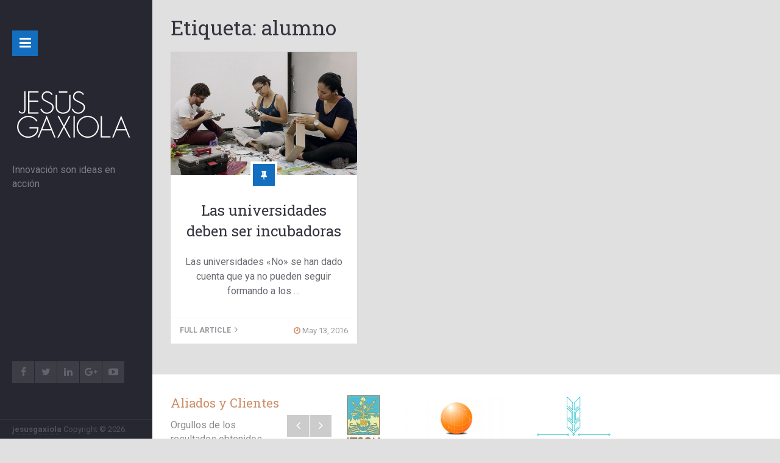

--- FILE ---
content_type: text/html; charset=UTF-8
request_url: https://jesusgaxiola.com/tag/alumno/
body_size: 14008
content:
<!DOCTYPE html>
<html class="no-js" lang="es">
<head itemscope itemtype="http://schema.org/WebSite">
	<meta charset="UTF-8">
	<!-- Always force latest IE rendering engine (even in intranet) & Chrome Frame -->
	<!--[if IE ]>
	<meta http-equiv="X-UA-Compatible" content="IE=edge,chrome=1">
	<![endif]-->
	<link rel="profile" href="http://gmpg.org/xfn/11" />
	
					<link rel="icon" href="https://jesusgaxiola.com/wp-content/uploads/2015/11/cropped-sidt-32x32.jpg" sizes="32x32" />					
					<meta name="msapplication-TileImage" content="https://jesusgaxiola.com/wp-content/uploads/2015/11/cropped-sidt-270x270.jpg">		
					<link rel="apple-touch-icon-precomposed" href="https://jesusgaxiola.com/wp-content/uploads/2015/11/cropped-sidt-180x180.jpg">		
					<meta name="viewport" content="width=device-width, initial-scale=1">
			<meta name="apple-mobile-web-app-capable" content="yes">
			<meta name="apple-mobile-web-app-status-bar-style" content="black">
		
							
		<meta itemprop="name" content="jesusgaxiola" />
		<meta itemprop="url" content="https://jesusgaxiola.com" />

			<link rel="pingback" href="https://jesusgaxiola.com/xmlrpc.php" />
	<title>alumno &#8211; jesusgaxiola</title>
<meta name='robots' content='max-image-preview:large' />
<script type="text/javascript">document.documentElement.className = document.documentElement.className.replace( /\bno-js\b/,'js' );</script><link rel="alternate" type="application/rss+xml" title="jesusgaxiola &raquo; Feed" href="https://jesusgaxiola.com/feed/" />
<link rel="alternate" type="application/rss+xml" title="jesusgaxiola &raquo; Feed de los comentarios" href="https://jesusgaxiola.com/comments/feed/" />
<link rel="alternate" type="application/rss+xml" title="jesusgaxiola &raquo; Etiqueta alumno del feed" href="https://jesusgaxiola.com/tag/alumno/feed/" />
		<!-- This site uses the Google Analytics by ExactMetrics plugin v8.4.1 - Using Analytics tracking - https://www.exactmetrics.com/ -->
							<script src="//www.googletagmanager.com/gtag/js?id=G-3ZSQ5ZSTHB"  data-cfasync="false" data-wpfc-render="false" type="text/javascript" async></script>
			<script data-cfasync="false" data-wpfc-render="false" type="text/javascript">
				var em_version = '8.4.1';
				var em_track_user = true;
				var em_no_track_reason = '';
								var ExactMetricsDefaultLocations = {"page_location":"https:\/\/jesusgaxiola.com\/tag\/alumno\/"};
				if ( typeof ExactMetricsPrivacyGuardFilter === 'function' ) {
					var ExactMetricsLocations = (typeof ExactMetricsExcludeQuery === 'object') ? ExactMetricsPrivacyGuardFilter( ExactMetricsExcludeQuery ) : ExactMetricsPrivacyGuardFilter( ExactMetricsDefaultLocations );
				} else {
					var ExactMetricsLocations = (typeof ExactMetricsExcludeQuery === 'object') ? ExactMetricsExcludeQuery : ExactMetricsDefaultLocations;
				}

								var disableStrs = [
										'ga-disable-G-3ZSQ5ZSTHB',
									];

				/* Function to detect opted out users */
				function __gtagTrackerIsOptedOut() {
					for (var index = 0; index < disableStrs.length; index++) {
						if (document.cookie.indexOf(disableStrs[index] + '=true') > -1) {
							return true;
						}
					}

					return false;
				}

				/* Disable tracking if the opt-out cookie exists. */
				if (__gtagTrackerIsOptedOut()) {
					for (var index = 0; index < disableStrs.length; index++) {
						window[disableStrs[index]] = true;
					}
				}

				/* Opt-out function */
				function __gtagTrackerOptout() {
					for (var index = 0; index < disableStrs.length; index++) {
						document.cookie = disableStrs[index] + '=true; expires=Thu, 31 Dec 2099 23:59:59 UTC; path=/';
						window[disableStrs[index]] = true;
					}
				}

				if ('undefined' === typeof gaOptout) {
					function gaOptout() {
						__gtagTrackerOptout();
					}
				}
								window.dataLayer = window.dataLayer || [];

				window.ExactMetricsDualTracker = {
					helpers: {},
					trackers: {},
				};
				if (em_track_user) {
					function __gtagDataLayer() {
						dataLayer.push(arguments);
					}

					function __gtagTracker(type, name, parameters) {
						if (!parameters) {
							parameters = {};
						}

						if (parameters.send_to) {
							__gtagDataLayer.apply(null, arguments);
							return;
						}

						if (type === 'event') {
														parameters.send_to = exactmetrics_frontend.v4_id;
							var hookName = name;
							if (typeof parameters['event_category'] !== 'undefined') {
								hookName = parameters['event_category'] + ':' + name;
							}

							if (typeof ExactMetricsDualTracker.trackers[hookName] !== 'undefined') {
								ExactMetricsDualTracker.trackers[hookName](parameters);
							} else {
								__gtagDataLayer('event', name, parameters);
							}
							
						} else {
							__gtagDataLayer.apply(null, arguments);
						}
					}

					__gtagTracker('js', new Date());
					__gtagTracker('set', {
						'developer_id.dNDMyYj': true,
											});
					if ( ExactMetricsLocations.page_location ) {
						__gtagTracker('set', ExactMetricsLocations);
					}
										__gtagTracker('config', 'G-3ZSQ5ZSTHB', {"forceSSL":"true"} );
															window.gtag = __gtagTracker;										(function () {
						/* https://developers.google.com/analytics/devguides/collection/analyticsjs/ */
						/* ga and __gaTracker compatibility shim. */
						var noopfn = function () {
							return null;
						};
						var newtracker = function () {
							return new Tracker();
						};
						var Tracker = function () {
							return null;
						};
						var p = Tracker.prototype;
						p.get = noopfn;
						p.set = noopfn;
						p.send = function () {
							var args = Array.prototype.slice.call(arguments);
							args.unshift('send');
							__gaTracker.apply(null, args);
						};
						var __gaTracker = function () {
							var len = arguments.length;
							if (len === 0) {
								return;
							}
							var f = arguments[len - 1];
							if (typeof f !== 'object' || f === null || typeof f.hitCallback !== 'function') {
								if ('send' === arguments[0]) {
									var hitConverted, hitObject = false, action;
									if ('event' === arguments[1]) {
										if ('undefined' !== typeof arguments[3]) {
											hitObject = {
												'eventAction': arguments[3],
												'eventCategory': arguments[2],
												'eventLabel': arguments[4],
												'value': arguments[5] ? arguments[5] : 1,
											}
										}
									}
									if ('pageview' === arguments[1]) {
										if ('undefined' !== typeof arguments[2]) {
											hitObject = {
												'eventAction': 'page_view',
												'page_path': arguments[2],
											}
										}
									}
									if (typeof arguments[2] === 'object') {
										hitObject = arguments[2];
									}
									if (typeof arguments[5] === 'object') {
										Object.assign(hitObject, arguments[5]);
									}
									if ('undefined' !== typeof arguments[1].hitType) {
										hitObject = arguments[1];
										if ('pageview' === hitObject.hitType) {
											hitObject.eventAction = 'page_view';
										}
									}
									if (hitObject) {
										action = 'timing' === arguments[1].hitType ? 'timing_complete' : hitObject.eventAction;
										hitConverted = mapArgs(hitObject);
										__gtagTracker('event', action, hitConverted);
									}
								}
								return;
							}

							function mapArgs(args) {
								var arg, hit = {};
								var gaMap = {
									'eventCategory': 'event_category',
									'eventAction': 'event_action',
									'eventLabel': 'event_label',
									'eventValue': 'event_value',
									'nonInteraction': 'non_interaction',
									'timingCategory': 'event_category',
									'timingVar': 'name',
									'timingValue': 'value',
									'timingLabel': 'event_label',
									'page': 'page_path',
									'location': 'page_location',
									'title': 'page_title',
									'referrer' : 'page_referrer',
								};
								for (arg in args) {
																		if (!(!args.hasOwnProperty(arg) || !gaMap.hasOwnProperty(arg))) {
										hit[gaMap[arg]] = args[arg];
									} else {
										hit[arg] = args[arg];
									}
								}
								return hit;
							}

							try {
								f.hitCallback();
							} catch (ex) {
							}
						};
						__gaTracker.create = newtracker;
						__gaTracker.getByName = newtracker;
						__gaTracker.getAll = function () {
							return [];
						};
						__gaTracker.remove = noopfn;
						__gaTracker.loaded = true;
						window['__gaTracker'] = __gaTracker;
					})();
									} else {
										console.log("");
					(function () {
						function __gtagTracker() {
							return null;
						}

						window['__gtagTracker'] = __gtagTracker;
						window['gtag'] = __gtagTracker;
					})();
									}
			</script>
				<!-- / Google Analytics by ExactMetrics -->
		<script type="text/javascript">
/* <![CDATA[ */
window._wpemojiSettings = {"baseUrl":"https:\/\/s.w.org\/images\/core\/emoji\/15.0.3\/72x72\/","ext":".png","svgUrl":"https:\/\/s.w.org\/images\/core\/emoji\/15.0.3\/svg\/","svgExt":".svg","source":{"concatemoji":"https:\/\/jesusgaxiola.com\/wp-includes\/js\/wp-emoji-release.min.js"}};
/*! This file is auto-generated */
!function(i,n){var o,s,e;function c(e){try{var t={supportTests:e,timestamp:(new Date).valueOf()};sessionStorage.setItem(o,JSON.stringify(t))}catch(e){}}function p(e,t,n){e.clearRect(0,0,e.canvas.width,e.canvas.height),e.fillText(t,0,0);var t=new Uint32Array(e.getImageData(0,0,e.canvas.width,e.canvas.height).data),r=(e.clearRect(0,0,e.canvas.width,e.canvas.height),e.fillText(n,0,0),new Uint32Array(e.getImageData(0,0,e.canvas.width,e.canvas.height).data));return t.every(function(e,t){return e===r[t]})}function u(e,t,n){switch(t){case"flag":return n(e,"\ud83c\udff3\ufe0f\u200d\u26a7\ufe0f","\ud83c\udff3\ufe0f\u200b\u26a7\ufe0f")?!1:!n(e,"\ud83c\uddfa\ud83c\uddf3","\ud83c\uddfa\u200b\ud83c\uddf3")&&!n(e,"\ud83c\udff4\udb40\udc67\udb40\udc62\udb40\udc65\udb40\udc6e\udb40\udc67\udb40\udc7f","\ud83c\udff4\u200b\udb40\udc67\u200b\udb40\udc62\u200b\udb40\udc65\u200b\udb40\udc6e\u200b\udb40\udc67\u200b\udb40\udc7f");case"emoji":return!n(e,"\ud83d\udc26\u200d\u2b1b","\ud83d\udc26\u200b\u2b1b")}return!1}function f(e,t,n){var r="undefined"!=typeof WorkerGlobalScope&&self instanceof WorkerGlobalScope?new OffscreenCanvas(300,150):i.createElement("canvas"),a=r.getContext("2d",{willReadFrequently:!0}),o=(a.textBaseline="top",a.font="600 32px Arial",{});return e.forEach(function(e){o[e]=t(a,e,n)}),o}function t(e){var t=i.createElement("script");t.src=e,t.defer=!0,i.head.appendChild(t)}"undefined"!=typeof Promise&&(o="wpEmojiSettingsSupports",s=["flag","emoji"],n.supports={everything:!0,everythingExceptFlag:!0},e=new Promise(function(e){i.addEventListener("DOMContentLoaded",e,{once:!0})}),new Promise(function(t){var n=function(){try{var e=JSON.parse(sessionStorage.getItem(o));if("object"==typeof e&&"number"==typeof e.timestamp&&(new Date).valueOf()<e.timestamp+604800&&"object"==typeof e.supportTests)return e.supportTests}catch(e){}return null}();if(!n){if("undefined"!=typeof Worker&&"undefined"!=typeof OffscreenCanvas&&"undefined"!=typeof URL&&URL.createObjectURL&&"undefined"!=typeof Blob)try{var e="postMessage("+f.toString()+"("+[JSON.stringify(s),u.toString(),p.toString()].join(",")+"));",r=new Blob([e],{type:"text/javascript"}),a=new Worker(URL.createObjectURL(r),{name:"wpTestEmojiSupports"});return void(a.onmessage=function(e){c(n=e.data),a.terminate(),t(n)})}catch(e){}c(n=f(s,u,p))}t(n)}).then(function(e){for(var t in e)n.supports[t]=e[t],n.supports.everything=n.supports.everything&&n.supports[t],"flag"!==t&&(n.supports.everythingExceptFlag=n.supports.everythingExceptFlag&&n.supports[t]);n.supports.everythingExceptFlag=n.supports.everythingExceptFlag&&!n.supports.flag,n.DOMReady=!1,n.readyCallback=function(){n.DOMReady=!0}}).then(function(){return e}).then(function(){var e;n.supports.everything||(n.readyCallback(),(e=n.source||{}).concatemoji?t(e.concatemoji):e.wpemoji&&e.twemoji&&(t(e.twemoji),t(e.wpemoji)))}))}((window,document),window._wpemojiSettings);
/* ]]> */
</script>
<style id='wp-emoji-styles-inline-css' type='text/css'>

	img.wp-smiley, img.emoji {
		display: inline !important;
		border: none !important;
		box-shadow: none !important;
		height: 1em !important;
		width: 1em !important;
		margin: 0 0.07em !important;
		vertical-align: -0.1em !important;
		background: none !important;
		padding: 0 !important;
	}
</style>
<link rel='stylesheet' id='wp-block-library-css' href='https://jesusgaxiola.com/wp-includes/css/dist/block-library/style.min.css' type='text/css' media='all' />
<link rel='stylesheet' id='edd-blocks-css' href='https://jesusgaxiola.com/wp-content/plugins/easy-digital-downloads/includes/blocks/assets/css/edd-blocks.css' type='text/css' media='all' />
<style id='classic-theme-styles-inline-css' type='text/css'>
/*! This file is auto-generated */
.wp-block-button__link{color:#fff;background-color:#32373c;border-radius:9999px;box-shadow:none;text-decoration:none;padding:calc(.667em + 2px) calc(1.333em + 2px);font-size:1.125em}.wp-block-file__button{background:#32373c;color:#fff;text-decoration:none}
</style>
<style id='global-styles-inline-css' type='text/css'>
:root{--wp--preset--aspect-ratio--square: 1;--wp--preset--aspect-ratio--4-3: 4/3;--wp--preset--aspect-ratio--3-4: 3/4;--wp--preset--aspect-ratio--3-2: 3/2;--wp--preset--aspect-ratio--2-3: 2/3;--wp--preset--aspect-ratio--16-9: 16/9;--wp--preset--aspect-ratio--9-16: 9/16;--wp--preset--color--black: #000000;--wp--preset--color--cyan-bluish-gray: #abb8c3;--wp--preset--color--white: #ffffff;--wp--preset--color--pale-pink: #f78da7;--wp--preset--color--vivid-red: #cf2e2e;--wp--preset--color--luminous-vivid-orange: #ff6900;--wp--preset--color--luminous-vivid-amber: #fcb900;--wp--preset--color--light-green-cyan: #7bdcb5;--wp--preset--color--vivid-green-cyan: #00d084;--wp--preset--color--pale-cyan-blue: #8ed1fc;--wp--preset--color--vivid-cyan-blue: #0693e3;--wp--preset--color--vivid-purple: #9b51e0;--wp--preset--gradient--vivid-cyan-blue-to-vivid-purple: linear-gradient(135deg,rgba(6,147,227,1) 0%,rgb(155,81,224) 100%);--wp--preset--gradient--light-green-cyan-to-vivid-green-cyan: linear-gradient(135deg,rgb(122,220,180) 0%,rgb(0,208,130) 100%);--wp--preset--gradient--luminous-vivid-amber-to-luminous-vivid-orange: linear-gradient(135deg,rgba(252,185,0,1) 0%,rgba(255,105,0,1) 100%);--wp--preset--gradient--luminous-vivid-orange-to-vivid-red: linear-gradient(135deg,rgba(255,105,0,1) 0%,rgb(207,46,46) 100%);--wp--preset--gradient--very-light-gray-to-cyan-bluish-gray: linear-gradient(135deg,rgb(238,238,238) 0%,rgb(169,184,195) 100%);--wp--preset--gradient--cool-to-warm-spectrum: linear-gradient(135deg,rgb(74,234,220) 0%,rgb(151,120,209) 20%,rgb(207,42,186) 40%,rgb(238,44,130) 60%,rgb(251,105,98) 80%,rgb(254,248,76) 100%);--wp--preset--gradient--blush-light-purple: linear-gradient(135deg,rgb(255,206,236) 0%,rgb(152,150,240) 100%);--wp--preset--gradient--blush-bordeaux: linear-gradient(135deg,rgb(254,205,165) 0%,rgb(254,45,45) 50%,rgb(107,0,62) 100%);--wp--preset--gradient--luminous-dusk: linear-gradient(135deg,rgb(255,203,112) 0%,rgb(199,81,192) 50%,rgb(65,88,208) 100%);--wp--preset--gradient--pale-ocean: linear-gradient(135deg,rgb(255,245,203) 0%,rgb(182,227,212) 50%,rgb(51,167,181) 100%);--wp--preset--gradient--electric-grass: linear-gradient(135deg,rgb(202,248,128) 0%,rgb(113,206,126) 100%);--wp--preset--gradient--midnight: linear-gradient(135deg,rgb(2,3,129) 0%,rgb(40,116,252) 100%);--wp--preset--font-size--small: 13px;--wp--preset--font-size--medium: 20px;--wp--preset--font-size--large: 36px;--wp--preset--font-size--x-large: 42px;--wp--preset--spacing--20: 0.44rem;--wp--preset--spacing--30: 0.67rem;--wp--preset--spacing--40: 1rem;--wp--preset--spacing--50: 1.5rem;--wp--preset--spacing--60: 2.25rem;--wp--preset--spacing--70: 3.38rem;--wp--preset--spacing--80: 5.06rem;--wp--preset--shadow--natural: 6px 6px 9px rgba(0, 0, 0, 0.2);--wp--preset--shadow--deep: 12px 12px 50px rgba(0, 0, 0, 0.4);--wp--preset--shadow--sharp: 6px 6px 0px rgba(0, 0, 0, 0.2);--wp--preset--shadow--outlined: 6px 6px 0px -3px rgba(255, 255, 255, 1), 6px 6px rgba(0, 0, 0, 1);--wp--preset--shadow--crisp: 6px 6px 0px rgba(0, 0, 0, 1);}:where(.is-layout-flex){gap: 0.5em;}:where(.is-layout-grid){gap: 0.5em;}body .is-layout-flex{display: flex;}.is-layout-flex{flex-wrap: wrap;align-items: center;}.is-layout-flex > :is(*, div){margin: 0;}body .is-layout-grid{display: grid;}.is-layout-grid > :is(*, div){margin: 0;}:where(.wp-block-columns.is-layout-flex){gap: 2em;}:where(.wp-block-columns.is-layout-grid){gap: 2em;}:where(.wp-block-post-template.is-layout-flex){gap: 1.25em;}:where(.wp-block-post-template.is-layout-grid){gap: 1.25em;}.has-black-color{color: var(--wp--preset--color--black) !important;}.has-cyan-bluish-gray-color{color: var(--wp--preset--color--cyan-bluish-gray) !important;}.has-white-color{color: var(--wp--preset--color--white) !important;}.has-pale-pink-color{color: var(--wp--preset--color--pale-pink) !important;}.has-vivid-red-color{color: var(--wp--preset--color--vivid-red) !important;}.has-luminous-vivid-orange-color{color: var(--wp--preset--color--luminous-vivid-orange) !important;}.has-luminous-vivid-amber-color{color: var(--wp--preset--color--luminous-vivid-amber) !important;}.has-light-green-cyan-color{color: var(--wp--preset--color--light-green-cyan) !important;}.has-vivid-green-cyan-color{color: var(--wp--preset--color--vivid-green-cyan) !important;}.has-pale-cyan-blue-color{color: var(--wp--preset--color--pale-cyan-blue) !important;}.has-vivid-cyan-blue-color{color: var(--wp--preset--color--vivid-cyan-blue) !important;}.has-vivid-purple-color{color: var(--wp--preset--color--vivid-purple) !important;}.has-black-background-color{background-color: var(--wp--preset--color--black) !important;}.has-cyan-bluish-gray-background-color{background-color: var(--wp--preset--color--cyan-bluish-gray) !important;}.has-white-background-color{background-color: var(--wp--preset--color--white) !important;}.has-pale-pink-background-color{background-color: var(--wp--preset--color--pale-pink) !important;}.has-vivid-red-background-color{background-color: var(--wp--preset--color--vivid-red) !important;}.has-luminous-vivid-orange-background-color{background-color: var(--wp--preset--color--luminous-vivid-orange) !important;}.has-luminous-vivid-amber-background-color{background-color: var(--wp--preset--color--luminous-vivid-amber) !important;}.has-light-green-cyan-background-color{background-color: var(--wp--preset--color--light-green-cyan) !important;}.has-vivid-green-cyan-background-color{background-color: var(--wp--preset--color--vivid-green-cyan) !important;}.has-pale-cyan-blue-background-color{background-color: var(--wp--preset--color--pale-cyan-blue) !important;}.has-vivid-cyan-blue-background-color{background-color: var(--wp--preset--color--vivid-cyan-blue) !important;}.has-vivid-purple-background-color{background-color: var(--wp--preset--color--vivid-purple) !important;}.has-black-border-color{border-color: var(--wp--preset--color--black) !important;}.has-cyan-bluish-gray-border-color{border-color: var(--wp--preset--color--cyan-bluish-gray) !important;}.has-white-border-color{border-color: var(--wp--preset--color--white) !important;}.has-pale-pink-border-color{border-color: var(--wp--preset--color--pale-pink) !important;}.has-vivid-red-border-color{border-color: var(--wp--preset--color--vivid-red) !important;}.has-luminous-vivid-orange-border-color{border-color: var(--wp--preset--color--luminous-vivid-orange) !important;}.has-luminous-vivid-amber-border-color{border-color: var(--wp--preset--color--luminous-vivid-amber) !important;}.has-light-green-cyan-border-color{border-color: var(--wp--preset--color--light-green-cyan) !important;}.has-vivid-green-cyan-border-color{border-color: var(--wp--preset--color--vivid-green-cyan) !important;}.has-pale-cyan-blue-border-color{border-color: var(--wp--preset--color--pale-cyan-blue) !important;}.has-vivid-cyan-blue-border-color{border-color: var(--wp--preset--color--vivid-cyan-blue) !important;}.has-vivid-purple-border-color{border-color: var(--wp--preset--color--vivid-purple) !important;}.has-vivid-cyan-blue-to-vivid-purple-gradient-background{background: var(--wp--preset--gradient--vivid-cyan-blue-to-vivid-purple) !important;}.has-light-green-cyan-to-vivid-green-cyan-gradient-background{background: var(--wp--preset--gradient--light-green-cyan-to-vivid-green-cyan) !important;}.has-luminous-vivid-amber-to-luminous-vivid-orange-gradient-background{background: var(--wp--preset--gradient--luminous-vivid-amber-to-luminous-vivid-orange) !important;}.has-luminous-vivid-orange-to-vivid-red-gradient-background{background: var(--wp--preset--gradient--luminous-vivid-orange-to-vivid-red) !important;}.has-very-light-gray-to-cyan-bluish-gray-gradient-background{background: var(--wp--preset--gradient--very-light-gray-to-cyan-bluish-gray) !important;}.has-cool-to-warm-spectrum-gradient-background{background: var(--wp--preset--gradient--cool-to-warm-spectrum) !important;}.has-blush-light-purple-gradient-background{background: var(--wp--preset--gradient--blush-light-purple) !important;}.has-blush-bordeaux-gradient-background{background: var(--wp--preset--gradient--blush-bordeaux) !important;}.has-luminous-dusk-gradient-background{background: var(--wp--preset--gradient--luminous-dusk) !important;}.has-pale-ocean-gradient-background{background: var(--wp--preset--gradient--pale-ocean) !important;}.has-electric-grass-gradient-background{background: var(--wp--preset--gradient--electric-grass) !important;}.has-midnight-gradient-background{background: var(--wp--preset--gradient--midnight) !important;}.has-small-font-size{font-size: var(--wp--preset--font-size--small) !important;}.has-medium-font-size{font-size: var(--wp--preset--font-size--medium) !important;}.has-large-font-size{font-size: var(--wp--preset--font-size--large) !important;}.has-x-large-font-size{font-size: var(--wp--preset--font-size--x-large) !important;}
:where(.wp-block-post-template.is-layout-flex){gap: 1.25em;}:where(.wp-block-post-template.is-layout-grid){gap: 1.25em;}
:where(.wp-block-columns.is-layout-flex){gap: 2em;}:where(.wp-block-columns.is-layout-grid){gap: 2em;}
:root :where(.wp-block-pullquote){font-size: 1.5em;line-height: 1.6;}
</style>
<link rel='stylesheet' id='inbound-shortcodes-css' href='https://jesusgaxiola.com/wp-content/plugins/cta/shared/shortcodes/css/frontend-render.css' type='text/css' media='all' />
<link rel='stylesheet' id='edd-styles-css' href='https://jesusgaxiola.com/wp-content/plugins/easy-digital-downloads/assets/build/css/frontend/edd.min.css' type='text/css' media='all' />
<style id='akismet-widget-style-inline-css' type='text/css'>

			.a-stats {
				--akismet-color-mid-green: #357b49;
				--akismet-color-white: #fff;
				--akismet-color-light-grey: #f6f7f7;

				max-width: 350px;
				width: auto;
			}

			.a-stats * {
				all: unset;
				box-sizing: border-box;
			}

			.a-stats strong {
				font-weight: 600;
			}

			.a-stats a.a-stats__link,
			.a-stats a.a-stats__link:visited,
			.a-stats a.a-stats__link:active {
				background: var(--akismet-color-mid-green);
				border: none;
				box-shadow: none;
				border-radius: 8px;
				color: var(--akismet-color-white);
				cursor: pointer;
				display: block;
				font-family: -apple-system, BlinkMacSystemFont, 'Segoe UI', 'Roboto', 'Oxygen-Sans', 'Ubuntu', 'Cantarell', 'Helvetica Neue', sans-serif;
				font-weight: 500;
				padding: 12px;
				text-align: center;
				text-decoration: none;
				transition: all 0.2s ease;
			}

			/* Extra specificity to deal with TwentyTwentyOne focus style */
			.widget .a-stats a.a-stats__link:focus {
				background: var(--akismet-color-mid-green);
				color: var(--akismet-color-white);
				text-decoration: none;
			}

			.a-stats a.a-stats__link:hover {
				filter: brightness(110%);
				box-shadow: 0 4px 12px rgba(0, 0, 0, 0.06), 0 0 2px rgba(0, 0, 0, 0.16);
			}

			.a-stats .count {
				color: var(--akismet-color-white);
				display: block;
				font-size: 1.5em;
				line-height: 1.4;
				padding: 0 13px;
				white-space: nowrap;
			}
		
</style>
<link rel='stylesheet' id='wp_review-style-css' href='https://jesusgaxiola.com/wp-content/plugins/wp-review/public/css/wp-review.css' type='text/css' media='all' />
<link rel='stylesheet' id='myportfolio-stylesheet-css' href='https://jesusgaxiola.com/wp-content/themes/mts_myportfolio/style.css' type='text/css' media='all' />
<style id='myportfolio-stylesheet-inline-css' type='text/css'>

		body {background-color:#e0e0e0;background-image:url(https://jesusgaxiola.com/wp-content/themes/mts_myportfolio/images/nobg.png);}
		#site-header, .dl-menuwrapper ul, .dl-menuwrapper, #primary-navigation {background-color:#272731;background-image:url(https://jesusgaxiola.com/wp-content/themes/mts_myportfolio/images/nobg.png);}
		.footer-nav {background-color:#24242c;background-image:url(https://jesusgaxiola.com/wp-content/themes/mts_myportfolio/images/nobg.png);}
		.header-social a { border-color: transparent; }
		.single-prev-next {background-color:#24242c;background-image:url(http://jesusgaxiola.com/wp-content/themes/mts_myportfolio/images/next-prev-bg.jpg);background-repeat:repeat;background-attachment:scroll;background-position:left top;background-size:cover;}
		.myclients-section { background: #ffffff}
		
		#primary-navigation a:hover, .copyrights a, .single_post a, .textwidget a, .pnavigation2 a, #sidebar .widget li a:hover, .copyrights a:hover, #site-footer .widget li a:hover, .related-posts a:hover, .title a:hover, .post-info a:hover, .comm, #tabber .inside li a:hover, .readMore a:hover, .readMore a:hover .fa, a, a:hover, footer .menu li a:hover, .dl-menuwrapper li a:hover, .dl-menuwrapper li.dl-back:hover:after, .dl-menuwrapper li > a:hover:not(:only-child):after, .latestPost .title a:hover, #copyright-note a:hover, .review-result { color:#136ebf; }   
		a#pull, #commentform input#submit, .contactform #submit, #move-to-top:hover, .navigation ul .current-menu-item > a, .navigation ul li:hover, #tabber ul.tabs li a.selected, .tagcloud a:hover, .latestPost-review-wrapper, .latestPost .review-type-circle.wp-review-show-total, .pace .pace-progress, #mobile-menu-wrapper ul li a:hover, .ball-pulse > div, .dl-menuwrapper button, .custom-nav a:hover, .format-icon i, .postauthor .author-posts, #commentform input#submit, .contact-form input[type='submit'], .reply a:hover, input[type='submit'], .format-icon i:before, .ball-grid-pulse > div, .single-prev-next .prev a, .single-prev-next .next, .woocommerce a.button, .woocommerce-page a.button, .woocommerce button.button, .woocommerce-page button.button, .woocommerce input.button, .woocommerce-page input.button, .woocommerce #respond input#submit, .woocommerce-page #respond input#submit, .woocommerce #content input.button, .woocommerce-page #content input.button, .woocommerce .bypostauthor:after, #searchsubmit, .woocommerce a.button, .woocommerce-page a.button, .woocommerce button.button, .woocommerce-page button.button, .woocommerce input.button, .woocommerce-page input.button, .woocommerce #respond input#submit, .woocommerce-page #respond input#submit, .woocommerce #content input.button, .woocommerce-page #content input.button, .woocommerce-product-search input[type='submit'] { background-color:#136ebf; color: #fff!important; }
		.owl-prev:hover, .owl-next:hover, .widget.widget_categories li:hover > span, #site-footer #wp-subscribe input.submit { background-color:#136ebf!important; }

		.widget.widget_categories li:hover > a, .widget.widget_text a { color:#136ebf!important; }

		#site-header .ip-loader svg path.ip-loader-circle { stroke:#136ebf }

		.portfolio .latestPost:hover .post-caption, .similar-products .latestPost:hover .post-caption, .widget-slider .slide-caption { background-color: rgba(19, 110, 191,0.8); }

		.dl-menuwrapper button:hover, .dl-menuwrapper button.dl-active, .mts-cart a:hover { background-color: #dd3333; }
		.myclients-section .featured-category-title, .post-info .fa, .postauthor h5 a, #about-me .postauthor h5 a, #about-me .postauthor h5 a:hover, .left-half h5.title, .myclients-section .featured-category-title h3, #about-author .postauthor h5 a, #about-author .postauthor h5 a:hover, .next_post header span, .previous_post header span { color: #ce8d66; }
		.fn a { color: #ce8d66!important; }
		blockquote:after, .bypostauthor .fn:after { background-color: #ce8d66; }

		
		
		
		.bypostauthor .fn:after { content: "Author"; position: relative; margin-left: 5px; padding: 3px 7px; color: #ffffff; font-size: 12px; }
		
		
		
		.single-portfolio-full .left-half, .single-portfolio-full .right-half { width: 100%; max-width: 100%; } 
		 #comments { margin-bottom: 30px } 
				
			
</style>
<link rel='stylesheet' id='owl-carousel-css' href='https://jesusgaxiola.com/wp-content/themes/mts_myportfolio/css/owl.carousel.css' type='text/css' media='all' />
<link rel='stylesheet' id='magnificPopup-css' href='https://jesusgaxiola.com/wp-content/themes/mts_myportfolio/css/magnific-popup.css' type='text/css' media='all' />
<link rel='stylesheet' id='fontawesome-css' href='https://jesusgaxiola.com/wp-content/themes/mts_myportfolio/css/font-awesome.min.css' type='text/css' media='all' />
<link rel='stylesheet' id='responsive-css' href='https://jesusgaxiola.com/wp-content/themes/mts_myportfolio/css/responsive.css' type='text/css' media='all' />
<script type="text/javascript" src="https://jesusgaxiola.com/wp-content/plugins/google-analytics-dashboard-for-wp/assets/js/frontend-gtag.min.js" id="exactmetrics-frontend-script-js" async="async" data-wp-strategy="async"></script>
<script data-cfasync="false" data-wpfc-render="false" type="text/javascript" id='exactmetrics-frontend-script-js-extra'>/* <![CDATA[ */
var exactmetrics_frontend = {"js_events_tracking":"true","download_extensions":"zip,mp3,mpeg,pdf,docx,pptx,xlsx,rar","inbound_paths":"[{\"path\":\"\\\/go\\\/\",\"label\":\"affiliate\"},{\"path\":\"\\\/recommend\\\/\",\"label\":\"affiliate\"}]","home_url":"https:\/\/jesusgaxiola.com","hash_tracking":"false","v4_id":"G-3ZSQ5ZSTHB"};/* ]]> */
</script>
<script type="text/javascript" src="https://jesusgaxiola.com/wp-includes/js/jquery/jquery.min.js" id="jquery-core-js"></script>
<script type="text/javascript" src="https://jesusgaxiola.com/wp-includes/js/jquery/jquery-migrate.min.js" id="jquery-migrate-js"></script>
<script type="text/javascript" id="cta-load-variation-js-extra">
/* <![CDATA[ */
var cta_variation = {"cta_id":null,"admin_url":"https:\/\/jesusgaxiola.com\/wp-admin\/admin-ajax.php","home_url":"https:\/\/jesusgaxiola.com","split_testing":"1","sticky_cta":"1","page_tracking":"off"};
/* ]]> */
</script>
<script type="text/javascript" src="https://jesusgaxiola.com/wp-content/plugins/cta/assets/js/cta-variation.js" id="cta-load-variation-js"></script>
<script type="text/javascript" id="inbound-analytics-js-extra">
/* <![CDATA[ */
var inbound_settings = {"post_id":"19","post_type":"post","variation_id":"0","ip_address":"3.147.67.54","wp_lead_data":{"lead_id":null,"lead_email":null,"lead_uid":null,"lead_nonce":null},"admin_url":"https:\/\/jesusgaxiola.com\/wp-admin\/admin-ajax.php","track_time":"2026\/01\/17 23:11:12","page_tracking":"off","search_tracking":"off","comment_tracking":"off","custom_mapping":[],"is_admin":"","ajax_nonce":"039cd80a95"};
/* ]]> */
</script>
<script type="text/javascript" src="https://jesusgaxiola.com/wp-content/plugins/cta/shared/assets/js/frontend/analytics/inboundAnalytics.min.js" id="inbound-analytics-js"></script>
<link rel="https://api.w.org/" href="https://jesusgaxiola.com/wp-json/" /><link rel="alternate" title="JSON" type="application/json" href="https://jesusgaxiola.com/wp-json/wp/v2/tags/19" /><link rel="EditURI" type="application/rsd+xml" title="RSD" href="https://jesusgaxiola.com/xmlrpc.php?rsd" />
<meta name="generator" content="WordPress 6.6.4" />
<script type='text/javascript' data-cfasync='false'>var _mmunch = {'front': false, 'page': false, 'post': false, 'category': false, 'author': false, 'search': false, 'attachment': false, 'tag': false};_mmunch['tag'] = true;</script><script data-cfasync="false" src="//a.mailmunch.co/app/v1/site.js" id="mailmunch-script" data-plugin="mc_mm" data-mailmunch-site-id="310997" async></script><meta name="generator" content="Easy Digital Downloads v3.6.4" />
<link href="//fonts.googleapis.com/css?family=Roboto+Slab:normal|Roboto:normal|Roboto:700&amp;subset=latin" rel="stylesheet" type="text/css">
<style type="text/css">
#logo { font-family: 'Roboto Slab'; font-weight: normal; font-size: 35px; color: #ffffff; }
#primary-navigation a { font-family: 'Roboto'; font-weight: normal; font-size: 14px; color: #ffffff;text-transform: uppercase; }
.latestPost .title a { font-family: 'Roboto Slab'; font-weight: normal; font-size: 24px; color: #33343d; }
.single-title { font-family: 'Roboto Slab'; font-weight: normal; font-size: 34px; color: #33343d; }
.single-portfolio .single-title { font-family: 'Roboto Slab'; font-weight: normal; font-size: 28px; color: #33343d; }
body { font-family: 'Roboto'; font-weight: normal; font-size: 16px; color: #696a72; }
.widget h3 { font-family: 'Roboto'; font-weight: 700; font-size: 15px; color: #7f8088;text-transform: uppercase; }
#sidebar .widget li a { font-family: 'Roboto Slab'; font-weight: normal; font-size: 16px; color: #7f8088; }
#sidebar .widget { font-family: 'Roboto'; font-weight: normal; font-size: 16px; color: #999a9f; }
h1 { font-family: 'Roboto Slab'; font-weight: normal; font-size: 34px; color: #33343d; }
h2 { font-family: 'Roboto Slab'; font-weight: normal; font-size: 30px; color: #33343d; }
h3 { font-family: 'Roboto Slab'; font-weight: normal; font-size: 26px; color: #33343d; }
h4 { font-family: 'Roboto Slab'; font-weight: normal; font-size: 22px; color: #33343d; }
h5 { font-family: 'Roboto Slab'; font-weight: normal; font-size: 20px; color: #33343d; }
h6 { font-family: 'Roboto Slab'; font-weight: normal; font-size: 18px; color: #33343d; }
</style>
<link rel="icon" href="https://jesusgaxiola.com/wp-content/uploads/2015/11/cropped-sidt-32x32.jpg" sizes="32x32" />
<link rel="icon" href="https://jesusgaxiola.com/wp-content/uploads/2015/11/cropped-sidt-192x192.jpg" sizes="192x192" />
<link rel="apple-touch-icon" href="https://jesusgaxiola.com/wp-content/uploads/2015/11/cropped-sidt-180x180.jpg" />
<meta name="msapplication-TileImage" content="https://jesusgaxiola.com/wp-content/uploads/2015/11/cropped-sidt-270x270.jpg" />
</head>
<body id="blog" class="archive tag tag-alumno tag-19 main edd-js-none mts-loading-active mts-blog-loading-active" itemscope itemtype="http://schema.org/WebPage">	   
	<div id="ip-container" class="main-container">
		<header id="site-header" role="banner" itemscope itemtype="http://schema.org/WPHeader">
			<div id="header" class="">

									<div id="primary-navigation" role="navigation" itemscope itemtype="http://schema.org/SiteNavigationElement">
						<div id="dl-menu" class="dl-menuwrapper">
							<button class="dl-trigger"><i class="fa fa-bars"></i></button>
							<button class="dl-close hidden"><i class="fa fa-times"></i></button>
							<ul class="dl-menu"><li id="menu-item-1799" class="menu-item menu-item-type-post_type menu-item-object-page menu-item-1799"><a href="https://jesusgaxiola.com/about/" style="color: #ffffff;"><i class="fa fa-key"></i> Yo soy</a></li>
<li id="menu-item-1809" class="menu-item menu-item-type-taxonomy menu-item-object-category menu-item-1809"><a href="https://jesusgaxiola.com/category/design-thinking/"><i class="fa fa-info"></i> Design Thinking para innovar</a></li>
<li id="menu-item-1833" class="menu-item menu-item-type-custom menu-item-object-custom menu-item-has-children menu-item-1833"><a href="http://#"><i class="fa fa-briefcase"></i> Cursos y Talleres</a>
<ul class="sub-menu">
	<li id="menu-item-1847" class="menu-item menu-item-type-post_type menu-item-object-portfolio menu-item-1847"><a href="https://jesusgaxiola.com/portfolio/diseno-de-experiencias-de-aprendizaje/"><i class="fa fa-coffee"></i> Diseño de Experiencias de Aprendizaje</a></li>
	<li id="menu-item-1843" class="menu-item menu-item-type-post_type menu-item-object-portfolio menu-item-1843"><a href="https://jesusgaxiola.com/portfolio/aprende-a-generar-ideas-de-negocios/"><i class="fa fa-coffee"></i> Aprende a generar ideas de negocios</a></li>
	<li id="menu-item-1851" class="menu-item menu-item-type-taxonomy menu-item-object-mts_categories menu-item-1851"><a href="https://jesusgaxiola.com/portfolio-category/cursos-talleres/"><i class="fa fa-folder-open"></i> ver todos</a></li>
</ul>
</li>
<li id="menu-item-1823" class="menu-item menu-item-type-custom menu-item-object-custom menu-item-has-children menu-item-1823"><a href="http://#"><i class="fa fa-newspaper-o"></i> Enseñanza</a>
<ul class="sub-menu">
	<li id="menu-item-2372" class="menu-item menu-item-type-taxonomy menu-item-object-category menu-item-2372"><a href="https://jesusgaxiola.com/category/pe-empresa/">Planeación Estratégica</a></li>
	<li id="menu-item-1807" class="menu-item menu-item-type-taxonomy menu-item-object-category menu-item-1807"><a href="https://jesusgaxiola.com/category/educacion-integral/"><i class="fa fa-gift"></i> Enseñar a Aprender</a></li>
	<li id="menu-item-1805" class="menu-item menu-item-type-taxonomy menu-item-object-category menu-item-1805"><a href="https://jesusgaxiola.com/category/emprendiendo/"><i class="fa fa-medkit"></i> Enseñar a emprender</a></li>
	<li id="menu-item-1806" class="menu-item menu-item-type-taxonomy menu-item-object-category menu-item-1806"><a href="https://jesusgaxiola.com/category/empresa-que-cambia/"><i class="fa fa-line-chart"></i> Empresa que cambia</a></li>
</ul>
</li>
<li id="menu-item-2291" class="menu-item menu-item-type-taxonomy menu-item-object-download_category menu-item-has-children menu-item-2291"><a href="https://jesusgaxiola.com/downloads/category/descargas/">Descargas</a>
<ul class="sub-menu">
	<li id="menu-item-2430" class="menu-item menu-item-type-post_type menu-item-object-download menu-item-2430"><a href="https://jesusgaxiola.com/downloads/planeacion-estrategica-en-accion/"><i class="fa fa-credit-card"></i> Planeación Estratégica en Acción</a></li>
	<li id="menu-item-2404" class="menu-item menu-item-type-post_type menu-item-object-download menu-item-2404"><a href="https://jesusgaxiola.com/downloads/webinar-estrategia-de-negocio-en-la-crisis/"><i class="fa fa-gift"></i> Webinar: Estrategia de negocio en la crisis</a></li>
	<li id="menu-item-2292" class="menu-item menu-item-type-post_type menu-item-object-download menu-item-2292"><a href="https://jesusgaxiola.com/downloads/webinar-de-experiencias-de-aprendizaje/"><i class="fa fa-gift"></i> Webinar de Experiencias de Aprendizaje</a></li>
	<li id="menu-item-2298" class="menu-item menu-item-type-post_type menu-item-object-download menu-item-2298"><a href="https://jesusgaxiola.com/downloads/10-terminos-para-emprendedores/"><i class="fa fa-gift"></i> 10 Términos para emprendedores</a></li>
</ul>
</li>
</ul>						</div>
					</div>
				
				<div class="logo-wrap">
												<h2 id="logo" class="image-logo" itemprop="headline">
								<a href="https://jesusgaxiola.com"><img src="http://jesusgaxiola.com/wp-content/uploads/2017/01/MuestraGaxiolaLogo-blanco.png" alt="jesusgaxiola" width="800" height="400"></a>
							</h2><!-- END #logo -->
											<div class="site-description" itemprop="description">
						Innovación son ideas en acción					</div>
				</div>

									<div class="header-social">
														<a href="ps://www.facebook.com/jesus.antonio.gaxiola" class="header-facebook"><span class="fa fa-facebook"></span></a>
															<a href="https://twitter.com/jesusgaxiola" class="header-twitter"><span class="fa fa-twitter"></span></a>
															<a href="https://mx.linkedin.com/in/jesusgaxiola" class="header-linkedin"><span class="fa fa-linkedin"></span></a>
															<a href="https://plus.google.com/+jesusgaxiola" class="header-google-plus"><span class="fa fa-google-plus"></span></a>
															<a href="#" class="header-youtube-play"><span class="fa fa-youtube-play"></span></a>
												</div>
				
				<div class="copyrights">
					<!--start copyrights-->
<div class="row" id="copyright-note">
<span><a href=" https://jesusgaxiola.com/" title=" Innovación son ideas en acción">jesusgaxiola</a> Copyright &copy; 2026.<br/></span>
</div>
<!--end copyrights-->
				</div>

			</div><!--#header-->

						
		</header><div id="page">
	<div class="container page-container">
					<div class="grid-popup-content">
				<div class="ball-grid-pulse"><div></div><div></div><div></div><div></div><div></div><div></div><div></div><div></div><div></div></div>
			</div>
					<div class="article">
			<div id="content_box">
				<div class="grid">
					<h1 class="postsby">
						<span>Etiqueta: <span>alumno</span></span>
					</h1>
											<article class="latestPost grid__item excerpt first">
							<a href="https://jesusgaxiola.com/las-universidades-deben-ser-incubadoras/" title="Las universidades deben ser incubadoras" rel="nofollow" id="featured-thumbnail" class="post-image post-image-left post-media">
	<div class="featured-thumbnail">
		<img src="https://jesusgaxiola.com/wp-content/uploads/2016/05/universidades-incubadoras.jpg" class="wp-post-image">	</div>
	</a>		<header>
			<div class="center"><div class="format-icon"><i class="fa fa-thumb-tack"></i></div></div>			<h2 class="title front-view-title"><a href="https://jesusgaxiola.com/las-universidades-deben-ser-incubadoras/" title="Las universidades deben ser incubadoras" class="mts-blog-loader-link">Las universidades deben ser incubadoras</a></h2>
		</header>
					<div class="front-view-content">
				Las universidades «No» se han dado cuenta que ya no pueden seguir formando a los&nbsp;&hellip;			</div>
					<div class="post-info">
						<span class="readMore">
			<a href="https://jesusgaxiola.com/las-universidades-deben-ser-incubadoras/" title="Las universidades deben ser incubadoras">
				Full Article  <i class="fa fa-angle-right"></i>
			</a>
		</span>
						<span class="thetime date updated"><i class="fa fa-clock-o"></i> <span>May 13, 2016</span></span>
						</div>
								</article><!--.post excerpt-->
									</div>
			</div>
		</div>
	</div>
	</div><!--#page-->
	<footer id="site-footer" role="contentinfo" itemscope itemtype="http://schema.org/WPFooter">
		<div class="container"></div>			<div class="myclients-section clearfix">
				<div class="container clearfix" style="">
					<div class="brand-controls">
						<div class="featured-category-title"><h3>Aliados y Clientes</h3></div><p>Orgullos de los resultados obtenidos</p>						<div class="custom-nav">
							<a class="btn brand-prev"><i class="fa fa-angle-left"></i></a>
							<a class="btn brand-next"><i class="fa fa-angle-right"></i></a>
						</div>
					</div>
											<div class="brand-container clearfix loading">
							<div id="brands-slider" class="brand-category">
																<div class="brand-slider">
										<a href="#">										<img src="http://jesusgaxiola.com/wp-content/uploads/2017/01/escudo_itson_ch-e1483635887940.jpg" alt="ITSON">
										</a>									</div>
																	<div class="brand-slider">
										<a href="#">										<img src="http://jesusgaxiola.com/wp-content/uploads/2017/01/logo-novutek-e1483724982310.png" alt="Novutek">
										</a>									</div>
																	<div class="brand-slider">
										<a href="http://www.yaquivalley.mx">										<img src="http://jesusgaxiola.com/wp-content/uploads/2017/01/yaquivalley-logo-e1483636592942.png" alt="Yaquivalley">
										</a>									</div>
																	<div class="brand-slider">
										<a href="#">										<img src="http://jesusgaxiola.com/wp-content/uploads/2019/10/logo-emcor-1.png" alt="Emcor Software">
										</a>									</div>
																	<div class="brand-slider">
										<a href="#">										<img src="http://jesusgaxiola.com/wp-content/uploads/2017/01/conecta-logotipo-e1483636284597.png" alt="Conecta">
										</a>									</div>
																	<div class="brand-slider">
										<a href="#">										<img src="http://jesusgaxiola.com/wp-content/uploads/2017/01/servicios-alameda-e1483636983818.jpg" alt="Servicio Alameda">
										</a>									</div>
																	<div class="brand-slider">
										<a href="#">										<img src="http://jesusgaxiola.com/wp-content/uploads/2017/01/logo-join_01-01-e1483636303607.jpg" alt="Join Center">
										</a>									</div>
																	<div class="brand-slider">
										<a href="#">										<img src="http://jesusgaxiola.com/wp-content/uploads/2017/01/los-alamos-cafe-e1483637003804.jpg" alt="Los Álamos Café">
										</a>									</div>
																	<div class="brand-slider">
										<a href="#">										<img src="http://jesusgaxiola.com/wp-content/uploads/2017/01/logo-transparente-e1483637461623.png" alt="SahuaroLabs">
										</a>									</div>
																	<div class="brand-slider">
										<a href="#">										<img src="http://jesusgaxiola.com/wp-content/uploads/2017/01/logo-SEDECO-e1483636341779.jpg" alt="Secretaria de Desarrollo Económico">
										</a>									</div>
																	<div class="brand-slider">
										<a href="#">										<img src="http://jesusgaxiola.com/wp-content/uploads/2017/01/ASPTICS_LogoAlterno_SWObr-e1483635915761.jpg" alt="ASPTICS">
										</a>									</div>
																	<div class="brand-slider">
										<a href="#">										<img src="http://jesusgaxiola.com/wp-content/uploads/2019/10/be-analitica-logo.png" alt="Be-Analitica">
										</a>									</div>
															</div>
						</div>
									</div>
			</div><!--.myclients-section-->
				
		<div class="footer-nav">
			<div class="container" style="">
				<a href="#blog" class="toplink">Back to Top<i class=" fa fa-chevron-up"></i></a>
				<ul id="menu-menu-e" class="menu clearfix"><li id="menu-item-1839" class="menu-item menu-item-type-taxonomy menu-item-object-mts_categories menu-item-1839"><a href="https://jesusgaxiola.com/portfolio-category/cursos-talleres/">Cursos y Talleres</a></li>
<li id="menu-item-1861" class="menu-item menu-item-type-post_type menu-item-object-page menu-item-1861"><a href="https://jesusgaxiola.com/contacto/">Contacto</a></li>
</ul>
			</div>
		</div>

	</footer><!--#site-footer-->
</div><!--.main-container-->
		<style>.edd-js-none .edd-has-js, .edd-js .edd-no-js, body.edd-js input.edd-no-js { display: none; }</style>
	<script>/* <![CDATA[ */(function(){var c = document.body.classList;c.remove('edd-js-none');c.add('edd-js');})();/* ]]> */</script>
	<script type="text/javascript" src="https://jesusgaxiola.com/wp-content/plugins/cta/shared//shortcodes/js/spin.min.js" id="spin.min-js"></script>
<script type="text/javascript" id="edd-ajax-js-extra">
/* <![CDATA[ */
var edd_scripts = {"ajaxurl":"https:\/\/jesusgaxiola.com\/wp-admin\/admin-ajax.php","position_in_cart":"","has_purchase_links":"0","already_in_cart_message":"Ya has a\u00f1adido este elemento a tu carrito","empty_cart_message":"Tu carrito esta vac\u00edo","loading":"Cargando","select_option":"Por favor selecciona una opci\u00f3n","is_checkout":"0","default_gateway":"paypal","redirect_to_checkout":"0","checkout_page":"https:\/\/jesusgaxiola.com\/finalizar-compra\/","permalinks":"1","quantities_enabled":"","taxes_enabled":"0","current_page":"1323"};
/* ]]> */
</script>
<script type="text/javascript" src="https://jesusgaxiola.com/wp-content/plugins/easy-digital-downloads/assets/build/js/frontend/edd-ajax.js" id="edd-ajax-js"></script>
<script type="text/javascript" src="https://jesusgaxiola.com/wp-content/themes/mts_myportfolio/js/modernizr.custom.js" id="modernizr-js"></script>
<script type="text/javascript" id="customscript-js-extra">
/* <![CDATA[ */
var mts_customscript = {"responsive":"1","nav_menu":"primary","i18n_back":"Back"};
/* ]]> */
</script>
<script type="text/javascript" async="async" src="https://jesusgaxiola.com/wp-content/themes/mts_myportfolio/js/customscript.js" id="customscript-js"></script>
<script type="text/javascript" async="async" src="https://jesusgaxiola.com/wp-content/themes/mts_myportfolio/js/owl.carousel.min.js" id="owl-carousel-js"></script>
<script type="text/javascript" src="https://jesusgaxiola.com/wp-content/plugins/wp-review/public/js/js.cookie.min.js" id="js-cookie-js"></script>
<script type="text/javascript" src="https://jesusgaxiola.com/wp-includes/js/underscore.min.js" id="underscore-js"></script>
<script type="text/javascript" id="wp-util-js-extra">
/* <![CDATA[ */
var _wpUtilSettings = {"ajax":{"url":"\/wp-admin\/admin-ajax.php"}};
/* ]]> */
</script>
<script type="text/javascript" src="https://jesusgaxiola.com/wp-includes/js/wp-util.min.js" id="wp-util-js"></script>
<script type="text/javascript" id="wp_review-js-js-extra">
/* <![CDATA[ */
var wpreview = {"ajaxurl":"https:\/\/jesusgaxiola.com\/wp-admin\/admin-ajax.php","loginRequiredMessage":"You must log in to add your review"};
/* ]]> */
</script>
<script type="text/javascript" src="https://jesusgaxiola.com/wp-content/plugins/wp-review/public/js/main.js" id="wp_review-js-js"></script>
<script type="text/javascript" async="async" src="https://jesusgaxiola.com/wp-content/themes/mts_myportfolio/js/jquery.magnific-popup.min.js" id="magnificPopup-js"></script>
<script type="text/javascript" id="mts_ajax-js-extra">
/* <![CDATA[ */
var mts_ajax_loadposts = {"startPage":"1","maxPages":"1","nextLink":"","autoLoad":"","i18n_loadmore":"Load More Posts","i18n_loading":"Loading...","i18n_nomore":"No more posts."};
var mts_ajax_search = {"url":"https:\/\/jesusgaxiola.com\/wp-admin\/admin-ajax.php","ajax_search":"1"};
/* ]]> */
</script>
<script type="text/javascript" async="async" src="https://jesusgaxiola.com/wp-content/themes/mts_myportfolio/js/ajax.js" id="mts_ajax-js"></script>
<script type="text/javascript" src="https://jesusgaxiola.com/wp-content/themes/mts_myportfolio/js/history.js" id="historyjs-js"></script>
</body>
</html>